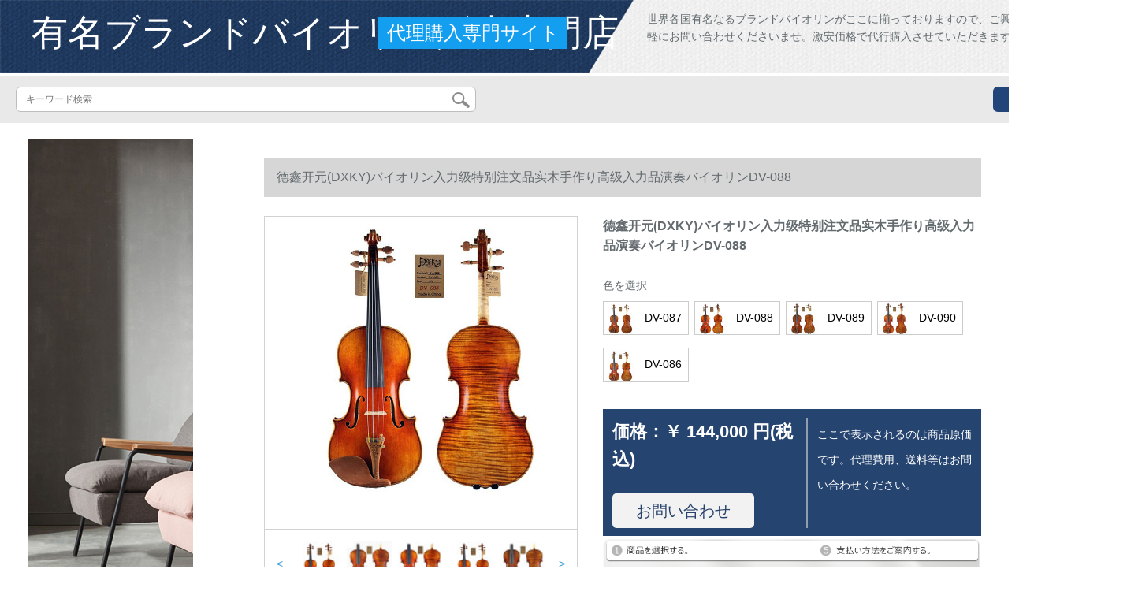

--- FILE ---
content_type: text/html; charset=UTF-8
request_url: https://www.i-lavet.com/detail/108828.html
body_size: 10651
content:
<!DOCTYPE html>
<html lang="jp">
<head>
    <meta charset="utf-8">
    <meta http-equiv="X-UA-Compatible" content="IE=edge">
    <meta name="viewport" content="width=device-width, initial-scale=1.0, maximum-scale=1.0, user-scalable=no">

    <!-- CSRF Token -->
    <meta name="csrf-token" content="gqZxR5BpFGvSD6iSZsFUPvNDpyt1mOlpW3RcNOJH">

    <title>弦楽器チロ分数ラルゴバイオリオンドレンドバーイオリン·バリン·バリン·バリオン·アマゾン开元(DXKY)バイオリン入力级特注木工品手作り高级入力品演奏バイオリンDV-088【写真価格见东京ドラン】</title>
    <meta name="keywords" content="弦楽器チロ分数ラルゴイオリンカーントロールドバイオリン高级入力品演奏プラインDV-088、徳開元(DXKY)バイロン入力级特别注文品实木手作り高级入力品">
    <meta name="description" content="弦楽器、チェロ点数、ラルゴイオン、カントリー、カントリートリートリー、バーイオリン、バイオリン、バイオリン、新开元（DXKY）バイドゥンの入力品级は特别注文制で、木工の高级な入力品はバイオリンDV、88の真価を书きます。【京东の正规品は全国配送で、ドキキする...">

    <!-- Styles -->
    <link href="https://www.i-lavet.com/css/app.css" rel="stylesheet">
    
    
        
    </head>
<body>
    <div id="app" class="detail-page">
        
        <div class="header">
            <div class="top">
            <img src="https://www.i-lavet.com/storage/default/top_bg.png" alt="">
            <a href="https://www.i-lavet.com">
                <h1>有名ブランドバイオリン販売専門店</h1>
            </a>
            <div class="agent">代理購入専門サイト</div>
            <p>世界各国有名なるブランドバイオリンがここに揃っておりますので、ご興味のある方はお気軽にお問い合わせくださいませ。激安価格で代行購入させていただきます。</p>
        </div>
        <div class="search-content">
        <form action="https://www.i-lavet.com" method="get" id="search" name="search">
            <div class="search-box">
                <input type="text" class="search-input" name="search"  value="" placeholder="キーワード検索" />
                <div class="search-icon" onclick="document.search.submit()">
                    <img src="https://www.i-lavet.com/images/search-icon.png" alt="">
                </div>
            </div>
        </form>   
        <a href="https://www.i-lavet.com/ask.html?product_id=108828" class="ask">お問い合わせ</a>
    </div>
</div>        
        <div class="container" style="margin-top: 20px">
            
                    </div>

        
        <div class="w">
    <div class="m-aside">
                    <ul class="aside-news">
                                    <a href="https://www.tokyoitem.com/"  target="_blank">
                        <li>
                            <img src="https://www.i-lavet.com/storage/advs/202101/21/15_1611193341_UOeUKo4QfW.jpg" alt="ソファー　安い　おすすめ　おしゃれ">
                        </li>
                    </a>
                                    <a href="https://www.curtain21.com/"  target="_blank">
                        <li>
                            <img src="https://www.i-lavet.com/storage/advs/202006/11/9_1591843347_glY9c7rD1R.jpg" alt="オーダーカーテン,カーテン 安い,遮光カーテン">
                        </li>
                    </a>
                                    <a href="https://www.mutukistyle.com/"  target="_blank">
                        <li>
                            <img src="https://www.i-lavet.com/storage/advs/202007/15/9_1594781583_faTEn6tA13.jpg" alt="カーテン おしゃれ,カーテン 北欧,カーテン 通販">
                        </li>
                    </a>
                            </ul>
                <div class="aside-bar">
            <ul class="clearfix">
                                    <li class="aside-shop">
                        <div class="p-img">
                            <a target="_blank" href="https://www.i-lavet.com/detail/108353.html">
                                <img width="160" height="160" src="https://www.i-lavet.com/storage/products/p1/201910/15/Xhm1BCCkAHhNNOm8yKvj.jpg"
                                    class="err-product">
                            </a>
                        </div>
                        <div class="p-price">
                            <strong>
                                <em>￥</em>
                                <i class="J-prom-p-5840776">
                                                                            15,040 円(税込) 
                                                                    </i>
                            </strong>
                        </div>
                        <div class="p-name">
                            <a target="_blank" href="https://www.i-lavet.com/detail/108353.html" title="闘牛士（闘牛士）云杉単板巴イオリ子供初心者学生演奏试验级ハンドンメード4/4は身长155以上が适合しています。">
                                <em>
                                    闘牛士（闘牛士）云杉単板巴イオリ子供初心者学生演奏试验级ハンドンメード4/4は身长155以上が适合しています。
                                </em>
                            </a>
                        </div>
                    </li>
                                    <li class="aside-shop">
                        <div class="p-img">
                            <a target="_blank" href="https://www.i-lavet.com/detail/108366.html">
                                <img width="160" height="160" src="https://www.i-lavet.com/storage/products/p1/201910/15/gSqCEXPyO6kNwes28i1f.jpg"
                                    class="err-product">
                            </a>
                        </div>
                        <div class="p-price">
                            <strong>
                                <em>￥</em>
                                <i class="J-prom-p-5840776">
                                                                            2,080 円(税込) 
                                                                    </i>
                            </strong>
                        </div>
                        <div class="p-name">
                            <a target="_blank" href="https://www.i-lavet.com/detail/108366.html" title="琴茲(Qin Ci)楽器初心者の子供、バイオリン成人、バイオリン配送セクト1/8白黒">
                                <em>
                                    琴茲(Qin Ci)楽器初心者の子供、バイオリン成人、バイオリン配送セクト1/8白黒
                                </em>
                            </a>
                        </div>
                    </li>
                                    <li class="aside-shop">
                        <div class="p-img">
                            <a target="_blank" href="https://www.i-lavet.com/detail/108377.html">
                                <img width="160" height="160" src="https://www.i-lavet.com/storage/products/p1/201910/15/P1rLkF87JmthMi6MtF7p.jpg"
                                    class="err-product">
                            </a>
                        </div>
                        <div class="p-price">
                            <strong>
                                <em>￥</em>
                                <i class="J-prom-p-5840776">
                                                                            6,784 円(税込) 
                                                                    </i>
                            </strong>
                        </div>
                        <div class="p-name">
                            <a target="_blank" href="https://www.i-lavet.com/detail/108377.html" title="琴兹(Qin Ci)手芸の実木练习试验级バイオリン初心者の児童成人乐器の亜光コーヒカラー4/4身长150 cm以上">
                                <em>
                                    琴兹(Qin Ci)手芸の実木练习试验级バイオリン初心者の児童成人乐器の亜光コーヒカラー4/4身长150 cm以上
                                </em>
                            </a>
                        </div>
                    </li>
                                    <li class="aside-shop">
                        <div class="p-img">
                            <a target="_blank" href="https://www.i-lavet.com/detail/108379.html">
                                <img width="160" height="160" src="https://www.i-lavet.com/storage/products/p1/201910/15/NPwpmOVoXNPyywgX83xM.jpg"
                                    class="err-product">
                            </a>
                        </div>
                        <div class="p-price">
                            <strong>
                                <em>￥</em>
                                <i class="J-prom-p-5840776">
                                                                            6,784 円(税込) 
                                                                    </i>
                            </strong>
                        </div>
                        <div class="p-name">
                            <a target="_blank" href="https://www.i-lavet.com/detail/108379.html" title="琴兹(Qin Ci)手芸の実木练习试验级バイオリン初心者の子供楽器の亜光コーヒカラー1/2身长130 cm以上">
                                <em>
                                    琴兹(Qin Ci)手芸の実木练习试验级バイオリン初心者の子供楽器の亜光コーヒカラー1/2身长130 cm以上
                                </em>
                            </a>
                        </div>
                    </li>
                                    <li class="aside-shop">
                        <div class="p-img">
                            <a target="_blank" href="https://www.i-lavet.com/detail/108422.html">
                                <img width="160" height="160" src="https://www.i-lavet.com/storage/products/p1/201910/15/0OWx5cWR7mmPyjqVb4zh.jpg"
                                    class="err-product">
                            </a>
                        </div>
                        <div class="p-price">
                            <strong>
                                <em>￥</em>
                                <i class="J-prom-p-5840776">
                                                                            5,200 円(税込) 
                                                                    </i>
                            </strong>
                        </div>
                        <div class="p-name">
                            <a target="_blank" href="https://www.i-lavet.com/detail/108422.html" title="思雅晨(Saysn)入力品のバイオリン初心者入门子供の大人の音楽器の木の手作りのマットな光が演奏して试験合格级のバイオリン级の金のライバルV-12セト3/4">
                                <em>
                                    思雅晨(Saysn)入力品のバイオリン初心者入门子供の大人の音楽器の木の手作りのマットな光が演奏して试験合格级のバイオリン级の金のライバルV-12セト3/4
                                </em>
                            </a>
                        </div>
                    </li>
                                    <li class="aside-shop">
                        <div class="p-img">
                            <a target="_blank" href="https://www.i-lavet.com/detail/108456.html">
                                <img width="160" height="160" src="https://www.i-lavet.com/storage/products/p1/201910/15/4sQYLVGlxwFxxXfhd5Fc.jpg"
                                    class="err-product">
                            </a>
                        </div>
                        <div class="p-price">
                            <strong>
                                <em>￥</em>
                                <i class="J-prom-p-5840776">
                                                                            7,040 円(税込) 
                                                                    </i>
                            </strong>
                        </div>
                        <div class="p-name">
                            <a target="_blank" href="https://www.i-lavet.com/detail/108456.html" title="梵巣楽器西洋管弦演奏独奏の作イイオリン独自板タイガレザー実木VF-340初学入門試験用琴亮光-4/4身長155 cm前後で使用されます。">
                                <em>
                                    梵巣楽器西洋管弦演奏独奏の作イイオリン独自板タイガレザー実木VF-340初学入門試験用琴亮光-4/4身長155 cm前後で使用されます。
                                </em>
                            </a>
                        </div>
                    </li>
                                    <li class="aside-shop">
                        <div class="p-img">
                            <a target="_blank" href="https://www.i-lavet.com/detail/108461.html">
                                <img width="160" height="160" src="https://www.i-lavet.com/storage/products/p1/201910/15/fmsOnjUIzRHo7yqyBJMU.jpg"
                                    class="err-product">
                            </a>
                        </div>
                        <div class="p-price">
                            <strong>
                                <em>￥</em>
                                <i class="J-prom-p-5840776">
                                                                            7,040 円(税込) 
                                                                    </i>
                            </strong>
                        </div>
                        <div class="p-name">
                            <a target="_blank" href="https://www.i-lavet.com/detail/108461.html" title="梵巣楽器西洋管弦演奏独奏の作イイオリン独自板タイガレザー実木VF-340初学入門試験用琴亮光-1/4身長125 cmぐぐが適用されます。">
                                <em>
                                    梵巣楽器西洋管弦演奏独奏の作イイオリン独自板タイガレザー実木VF-340初学入門試験用琴亮光-1/4身長125 cmぐぐが適用されます。
                                </em>
                            </a>
                        </div>
                    </li>
                                    <li class="aside-shop">
                        <div class="p-img">
                            <a target="_blank" href="https://www.i-lavet.com/detail/108501.html">
                                <img width="160" height="160" src="https://www.i-lavet.com/storage/products/p1/201910/15/1dV3UcnoBVsjcWMrTgTn.jpg"
                                    class="err-product">
                            </a>
                        </div>
                        <div class="p-price">
                            <strong>
                                <em>￥</em>
                                <i class="J-prom-p-5840776">
                                                                            19,840 円(税込) 
                                                                    </i>
                            </strong>
                        </div>
                        <div class="p-name">
                            <a target="_blank" href="https://www.i-lavet.com/detail/108501.html" title="クリシティナ（Christina）EU 1000 Cヨロップレットレットレット入力品バ-イオリン异域シリズ1000 C 4/4身长155 cm以上">
                                <em>
                                    クリシティナ（Christina）EU 1000 Cヨロップレットレットレット入力品バ-イオリン异域シリズ1000 C 4/4身长155 cm以上
                                </em>
                            </a>
                        </div>
                    </li>
                                    <li class="aside-shop">
                        <div class="p-img">
                            <a target="_blank" href="https://www.i-lavet.com/detail/108544.html">
                                <img width="160" height="160" src="https://www.i-lavet.com/storage/products/p1/201910/15/MK4IrCLwFqIkfTMEGb3h.jpg"
                                    class="err-product">
                            </a>
                        </div>
                        <div class="p-price">
                            <strong>
                                <em>￥</em>
                                <i class="J-prom-p-5840776">
                                                                            17,440 円(税込) 
                                                                    </i>
                            </strong>
                        </div>
                        <div class="p-name">
                            <a target="_blank" href="https://www.i-lavet.com/detail/108544.html" title="クレスティップナのオリジナルル入力品EU 1000 Aは、大人の子供を供给したベイオリン音楽器の手作りのアコトラックを初めて学びました。身長は130 cm以上です。">
                                <em>
                                    クレスティップナのオリジナルル入力品EU 1000 Aは、大人の子供を供给したベイオリン音楽器の手作りのアコトラックを初めて学びました。身長は130 cm以上です。
                                </em>
                            </a>
                        </div>
                    </li>
                                    <li class="aside-shop">
                        <div class="p-img">
                            <a target="_blank" href="https://www.i-lavet.com/detail/108560.html">
                                <img width="160" height="160" src="https://www.i-lavet.com/storage/products/p1/201910/15/CjYGAfxKubApBtKTMMjj.jpg"
                                    class="err-product">
                            </a>
                        </div>
                        <div class="p-price">
                            <strong>
                                <em>￥</em>
                                <i class="J-prom-p-5840776">
                                                                            18,240 円(税込) 
                                                                    </i>
                            </strong>
                        </div>
                        <div class="p-name">
                            <a target="_blank" href="https://www.i-lavet.com/detail/108560.html" title="クレスティナV 08 Bビオラ入力品検定试験の全手作业シングル演奏初学入门大人子供供学生のバイオリン1/2身长130 cm以上">
                                <em>
                                    クレスティナV 08 Bビオラ入力品検定试験の全手作业シングル演奏初学入门大人子供供学生のバイオリン1/2身长130 cm以上
                                </em>
                            </a>
                        </div>
                    </li>
                                    <li class="aside-shop">
                        <div class="p-img">
                            <a target="_blank" href="https://www.i-lavet.com/detail/108589.html">
                                <img width="160" height="160" src="https://www.i-lavet.com/storage/products/p1/201910/15/1zfvD4v9c3fQYnbHArZn.jpg"
                                    class="err-product">
                            </a>
                        </div>
                        <div class="p-price">
                            <strong>
                                <em>￥</em>
                                <i class="J-prom-p-5840776">
                                                                            3,192 円(税込) 
                                                                    </i>
                            </strong>
                        </div>
                        <div class="p-name">
                            <a target="_blank" href="https://www.i-lavet.com/detail/108589.html" title="奇宝居手作りばいおん演奏初心者大人子供入門演奏教琴3/4">
                                <em>
                                    奇宝居手作りばいおん演奏初心者大人子供入門演奏教琴3/4
                                </em>
                            </a>
                        </div>
                    </li>
                                    <li class="aside-shop">
                        <div class="p-img">
                            <a target="_blank" href="https://www.i-lavet.com/detail/108631.html">
                                <img width="160" height="160" src="https://www.i-lavet.com/storage/products/p1/201910/15/Oo8Jvcf2zBSwBrqUAhYE.png"
                                    class="err-product">
                            </a>
                        </div>
                        <div class="p-price">
                            <strong>
                                <em>￥</em>
                                <i class="J-prom-p-5840776">
                                                                            2,384 円(税込) 
                                                                    </i>
                            </strong>
                        </div>
                        <div class="p-name">
                            <a target="_blank" href="https://www.i-lavet.com/detail/108631.html" title="奇宝居巴伊オリン手作り实木モデル大人男女学生初学入門演奏練習1/16弓弦奏楽器1/2">
                                <em>
                                    奇宝居巴伊オリン手作り实木モデル大人男女学生初学入門演奏練習1/16弓弦奏楽器1/2
                                </em>
                            </a>
                        </div>
                    </li>
                                    <li class="aside-shop">
                        <div class="p-img">
                            <a target="_blank" href="https://www.i-lavet.com/detail/108644.html">
                                <img width="160" height="160" src="https://www.i-lavet.com/storage/products/p1/201910/15/BPD2QW2T2tZZng6EfhoP.jpg"
                                    class="err-product">
                            </a>
                        </div>
                        <div class="p-price">
                            <strong>
                                <em>￥</em>
                                <i class="J-prom-p-5840776">
                                                                            190,400 円(税込) 
                                                                    </i>
                            </strong>
                        </div>
                        <div class="p-name">
                            <a target="_blank" href="https://www.i-lavet.com/detail/108644.html" title="クレシティーナ5000 Dヨ-ロッパのオリジナ入力品、バイオリン演奏検定级の全板手作りの木制大人楽器4/4">
                                <em>
                                    クレシティーナ5000 Dヨ-ロッパのオリジナ入力品、バイオリン演奏検定级の全板手作りの木制大人楽器4/4
                                </em>
                            </a>
                        </div>
                    </li>
                                    <li class="aside-shop">
                        <div class="p-img">
                            <a target="_blank" href="https://www.i-lavet.com/detail/108660.html">
                                <img width="160" height="160" src="https://www.i-lavet.com/storage/products/p1/201910/15/vovyJ1QvDjwMkA4i57fl.jpg"
                                    class="err-product">
                            </a>
                        </div>
                        <div class="p-price">
                            <strong>
                                <em>￥</em>
                                <i class="J-prom-p-5840776">
                                                                            2,400 円(税込) 
                                                                    </i>
                            </strong>
                        </div>
                        <div class="p-name">
                            <a target="_blank" href="https://www.i-lavet.com/detail/108660.html" title="カポックバリン63年ブリンドV 208手作り实木初心者子供入力品検査定级演奏级のバーイオリング前に払い出された金、后金を払って荷物を運びます。">
                                <em>
                                    カポックバリン63年ブリンドV 208手作り实木初心者子供入力品検査定级演奏级のバーイオリング前に払い出された金、后金を払って荷物を運びます。
                                </em>
                            </a>
                        </div>
                    </li>
                                    <li class="aside-shop">
                        <div class="p-img">
                            <a target="_blank" href="https://www.i-lavet.com/detail/108686.html">
                                <img width="160" height="160" src="https://www.i-lavet.com/storage/products/p1/201910/15/5oyuGxrRP1pixtm9Ganv.jpg"
                                    class="err-product">
                            </a>
                        </div>
                        <div class="p-price">
                            <strong>
                                <em>￥</em>
                                <i class="J-prom-p-5840776">
                                                                            1,744 円(税込) 
                                                                    </i>
                            </strong>
                        </div>
                        <div class="p-name">
                            <a target="_blank" href="https://www.i-lavet.com/detail/108686.html" title="奇宝居ピィンのバイァァンは初めての手作り芸の木のむつの技术者に律をつけます。学生は初心者で、バイオリンを練習します。">
                                <em>
                                    奇宝居ピィンのバイァァンは初めての手作り芸の木のむつの技术者に律をつけます。学生は初心者で、バイオリンを練習します。
                                </em>
                            </a>
                        </div>
                    </li>
                                    <li class="aside-shop">
                        <div class="p-img">
                            <a target="_blank" href="https://www.i-lavet.com/detail/108749.html">
                                <img width="160" height="160" src="https://www.i-lavet.com/storage/products/p1/201910/15/hV4TGcBRTyEJqhwqdE6d.jpg"
                                    class="err-product">
                            </a>
                        </div>
                        <div class="p-price">
                            <strong>
                                <em>￥</em>
                                <i class="J-prom-p-5840776">
                                                                            1,592 円(税込) 
                                                                    </i>
                            </strong>
                        </div>
                        <div class="p-name">
                            <a target="_blank" href="https://www.i-lavet.com/detail/108749.html" title="奇宝居奇宝居白バイオリン成人児白松木金手制调音学生新米试验バイオリン3/4">
                                <em>
                                    奇宝居奇宝居白バイオリン成人児白松木金手制调音学生新米试验バイオリン3/4
                                </em>
                            </a>
                        </div>
                    </li>
                                    <li class="aside-shop">
                        <div class="p-img">
                            <a target="_blank" href="https://www.i-lavet.com/detail/108766.html">
                                <img width="160" height="160" src="https://www.i-lavet.com/storage/products/p1/201910/15/2Ch9cBOQ5VS1MAjT2KiF.jpg"
                                    class="err-product">
                            </a>
                        </div>
                        <div class="p-price">
                            <strong>
                                <em>￥</em>
                                <i class="J-prom-p-5840776">
                                                                            1,512 円(税込) 
                                                                    </i>
                            </strong>
                        </div>
                        <div class="p-name">
                            <a target="_blank" href="https://www.i-lavet.com/detail/108766.html" title="奇宝居巴伊オリン手作り实木初学成人児童实验木款学生新米考级练习ビオラベル教程赤QBJ 002332/8">
                                <em>
                                    奇宝居巴伊オリン手作り实木初学成人児童实验木款学生新米考级练习ビオラベル教程赤QBJ 002332/8
                                </em>
                            </a>
                        </div>
                    </li>
                                    <li class="aside-shop">
                        <div class="p-img">
                            <a target="_blank" href="https://www.i-lavet.com/detail/108787.html">
                                <img width="160" height="160" src="https://www.i-lavet.com/storage/products/p1/201910/15/uvKu3ZXaRCMyNI9EfHbC.png"
                                    class="err-product">
                            </a>
                        </div>
                        <div class="p-price">
                            <strong>
                                <em>￥</em>
                                <i class="J-prom-p-5840776">
                                                                            6,912 円(税込) 
                                                                    </i>
                            </strong>
                        </div>
                        <div class="p-name">
                            <a target="_blank" href="https://www.i-lavet.com/detail/108787.html" title="アレン海威(BOILING)アレン海威虎紋実木バリ検定級初学バリン成人児童楽器">
                                <em>
                                    アレン海威(BOILING)アレン海威虎紋実木バリ検定級初学バリン成人児童楽器
                                </em>
                            </a>
                        </div>
                    </li>
                                    <li class="aside-shop">
                        <div class="p-img">
                            <a target="_blank" href="https://www.i-lavet.com/detail/108831.html">
                                <img width="160" height="160" src="https://www.i-lavet.com/storage/products/p1/201910/15/fN7xzFpEapJ3QVNr8OzZ.jpg"
                                    class="err-product">
                            </a>
                        </div>
                        <div class="p-price">
                            <strong>
                                <em>￥</em>
                                <i class="J-prom-p-5840776">
                                                                            144,000 円(税込) 
                                                                    </i>
                            </strong>
                        </div>
                        <div class="p-name">
                            <a target="_blank" href="https://www.i-lavet.com/detail/108831.html" title="新开元(DXKY)バイオリン入力级特别注文品实木手作り高级入力品演奏バイオリンDV-086">
                                <em>
                                    新开元(DXKY)バイオリン入力级特别注文品实木手作り高级入力品演奏バイオリンDV-086
                                </em>
                            </a>
                        </div>
                    </li>
                                    <li class="aside-shop">
                        <div class="p-img">
                            <a target="_blank" href="https://www.i-lavet.com/detail/108849.html">
                                <img width="160" height="160" src="https://www.i-lavet.com/storage/products/p1/201910/15/yM7p7jP34zCU25B8WFEd.jpg"
                                    class="err-product">
                            </a>
                        </div>
                        <div class="p-price">
                            <strong>
                                <em>￥</em>
                                <i class="J-prom-p-5840776">
                                                                            3,992 円(税込) 
                                                                    </i>
                            </strong>
                        </div>
                        <div class="p-name">
                            <a target="_blank" href="https://www.i-lavet.com/detail/108849.html" title="カポックスV 008レベニア1/16 2アールの子供にされます。">
                                <em>
                                    カポックスV 008レベニア1/16 2アールの子供にされます。
                                </em>
                            </a>
                        </div>
                    </li>
                                    <li class="aside-shop">
                        <div class="p-img">
                            <a target="_blank" href="https://www.i-lavet.com/detail/108856.html">
                                <img width="160" height="160" src="https://www.i-lavet.com/storage/products/p1/201910/15/0EX8jHV4yKu1KsASq9Ev.jpg"
                                    class="err-product">
                            </a>
                        </div>
                        <div class="p-price">
                            <strong>
                                <em>￥</em>
                                <i class="J-prom-p-5840776">
                                                                            4,160 円(税込) 
                                                                    </i>
                            </strong>
                        </div>
                        <div class="p-name">
                            <a target="_blank" href="https://www.i-lavet.com/detail/108856.html" title="カポクタバリ手作りバリV 005 4/4">
                                <em>
                                    カポクタバリ手作りバリV 005 4/4
                                </em>
                            </a>
                        </div>
                    </li>
                                    <li class="aside-shop">
                        <div class="p-img">
                            <a target="_blank" href="https://www.i-lavet.com/detail/108892.html">
                                <img width="160" height="160" src="https://www.i-lavet.com/storage/products/p2/201910/15/original_hX4SOVqh75FZlnXY2QHy.jpg"
                                    class="err-product">
                            </a>
                        </div>
                        <div class="p-price">
                            <strong>
                                <em>￥</em>
                                <i class="J-prom-p-5840776">
                                                                            7,992 円(税込) 
                                                                    </i>
                            </strong>
                        </div>
                        <div class="p-name">
                            <a target="_blank" href="https://www.i-lavet.com/detail/108892.html" title="奇宝居楓木巴イオン演奏検定練習普及バリ自然色マット1/4">
                                <em>
                                    奇宝居楓木巴イオン演奏検定練習普及バリ自然色マット1/4
                                </em>
                            </a>
                        </div>
                    </li>
                                    <li class="aside-shop">
                        <div class="p-img">
                            <a target="_blank" href="https://www.i-lavet.com/detail/108924.html">
                                <img width="160" height="160" src="https://www.i-lavet.com/storage/products/p2/201910/15/original_ISxe15dZxB2Y0deC97g9.jpg"
                                    class="err-product">
                            </a>
                        </div>
                        <div class="p-price">
                            <strong>
                                <em>￥</em>
                                <i class="J-prom-p-5840776">
                                                                            151,200 円(税込) 
                                                                    </i>
                            </strong>
                        </div>
                        <div class="p-name">
                            <a target="_blank" href="https://www.i-lavet.com/detail/108924.html" title="マティーニ手作りーバイオリン試験級ベイイオン-40高級入力品黒木アリー">
                                <em>
                                    マティーニ手作りーバイオリン試験級ベイイオン-40高級入力品黒木アリー
                                </em>
                            </a>
                        </div>
                    </li>
                                    <li class="aside-shop">
                        <div class="p-img">
                            <a target="_blank" href="https://www.i-lavet.com/detail/108928.html">
                                <img width="160" height="160" src="https://www.i-lavet.com/storage/products/p2/201910/15/original_xQdVbl4bvnby3mbhIls6.jpg"
                                    class="err-product">
                            </a>
                        </div>
                        <div class="p-price">
                            <strong>
                                <em>￥</em>
                                <i class="J-prom-p-5840776">
                                                                            3,104 円(税込) 
                                                                    </i>
                            </strong>
                        </div>
                        <div class="p-name">
                            <a target="_blank" href="https://www.i-lavet.com/detail/108928.html" title="海菲兹(Heifetz)バイオリン成人児の初心者考級バイオリンHV-03 1/8ウルキバイオHV-03">
                                <em>
                                    海菲兹(Heifetz)バイオリン成人児の初心者考級バイオリンHV-03 1/8ウルキバイオHV-03
                                </em>
                            </a>
                        </div>
                    </li>
                                    <li class="aside-shop">
                        <div class="p-img">
                            <a target="_blank" href="https://www.i-lavet.com/detail/108932.html">
                                <img width="160" height="160" src="https://www.i-lavet.com/storage/products/p2/201910/15/original_c3X7yUXK686icUplCupC.jpg"
                                    class="err-product">
                            </a>
                        </div>
                        <div class="p-price">
                            <strong>
                                <em>￥</em>
                                <i class="J-prom-p-5840776">
                                                                            3,104 円(税込) 
                                                                    </i>
                            </strong>
                        </div>
                        <div class="p-name">
                            <a target="_blank" href="https://www.i-lavet.com/detail/108932.html" title="ハイフーティ(Heifetz)バイオリン成人の子供供たちの初心者试験合格级ベイイオンHV-03 4/4ナッツメオHV-03">
                                <em>
                                    ハイフーティ(Heifetz)バイオリン成人の子供供たちの初心者试験合格级ベイイオンHV-03 4/4ナッツメオHV-03
                                </em>
                            </a>
                        </div>
                    </li>
                                    <li class="aside-shop">
                        <div class="p-img">
                            <a target="_blank" href="https://www.i-lavet.com/detail/108979.html">
                                <img width="160" height="160" src="https://www.i-lavet.com/storage/products/p1/201910/15/fBidoVavOxpxHIBRHfOB.jpg"
                                    class="err-product">
                            </a>
                        </div>
                        <div class="p-price">
                            <strong>
                                <em>￥</em>
                                <i class="J-prom-p-5840776">
                                                                            30,400 円(税込) 
                                                                    </i>
                            </strong>
                        </div>
                        <div class="p-name">
                            <a target="_blank" href="https://www.i-lavet.com/detail/108979.html" title="モザイの実木バイオ紋の純手制バイオリン初心者大人演奏バイオリン仿古楽器検定級バイオリン1/2サイズ">
                                <em>
                                    モザイの実木バイオ紋の純手制バイオリン初心者大人演奏バイオリン仿古楽器検定級バイオリン1/2サイズ
                                </em>
                            </a>
                        </div>
                    </li>
                                    <li class="aside-shop">
                        <div class="p-img">
                            <a target="_blank" href="https://www.i-lavet.com/detail/108983.html">
                                <img width="160" height="160" src="https://www.i-lavet.com/storage/products/p1/201910/15/66Lk2t5uEE9l0uAU259M.jpg"
                                    class="err-product">
                            </a>
                        </div>
                        <div class="p-price">
                            <strong>
                                <em>￥</em>
                                <i class="J-prom-p-5840776">
                                                                            3,360 円(税込) 
                                                                    </i>
                            </strong>
                        </div>
                        <div class="p-name">
                            <a target="_blank" href="https://www.i-lavet.com/detail/108983.html" title="鳳霊巴伊オリンMV 012 W(マットライト)初めて弦楽器を練習した子供たちは大人に入門します。雲杉実木鳳霊4/4バイバイオリン（145 cm以上）">
                                <em>
                                    鳳霊巴伊オリンMV 012 W(マットライト)初めて弦楽器を練習した子供たちは大人に入門します。雲杉実木鳳霊4/4バイバイオリン（145 cm以上）
                                </em>
                            </a>
                        </div>
                    </li>
                                    <li class="aside-shop">
                        <div class="p-img">
                            <a target="_blank" href="https://www.i-lavet.com/detail/108995.html">
                                <img width="160" height="160" src="https://www.i-lavet.com/storage/products/p1/201910/15/Wzp6Cc2CBni4HxPqGwkL.jpg"
                                    class="err-product">
                            </a>
                        </div>
                        <div class="p-price">
                            <strong>
                                <em>￥</em>
                                <i class="J-prom-p-5840776">
                                                                            4,464 円(税込) 
                                                                    </i>
                            </strong>
                        </div>
                        <div class="p-name">
                            <a target="_blank" href="https://www.i-lavet.com/detail/108995.html" title="鳳霊は5年以上自然乾燥で、木の手作業で型のバリFLV 2110/111 MV 012 E 1/2が身長135がぐしゃんとしています。">
                                <em>
                                    鳳霊は5年以上自然乾燥で、木の手作業で型のバリFLV 2110/111 MV 012 E 1/2が身長135がぐしゃんとしています。
                                </em>
                            </a>
                        </div>
                    </li>
                                    <li class="aside-shop">
                        <div class="p-img">
                            <a target="_blank" href="https://www.i-lavet.com/detail/109015.html">
                                <img width="160" height="160" src="https://www.i-lavet.com/storage/products/p1/201910/16/cQMivSvLa526lKN4bt2p.jpg"
                                    class="err-product">
                            </a>
                        </div>
                        <div class="p-price">
                            <strong>
                                <em>￥</em>
                                <i class="J-prom-p-5840776">
                                                                            3,360 円(税込) 
                                                                    </i>
                            </strong>
                        </div>
                        <div class="p-name">
                            <a target="_blank" href="https://www.i-lavet.com/detail/109015.html" title="カポックV 182 V 305手作り実木初心者检定入門演奏練習バリリン供用大人音楽器V 182/10身長105 cm以上の使用に適しました。">
                                <em>
                                    カポックV 182 V 305手作り実木初心者检定入門演奏練習バリリン供用大人音楽器V 182/10身長105 cm以上の使用に適しました。
                                </em>
                            </a>
                        </div>
                    </li>
                                    <li class="aside-shop">
                        <div class="p-img">
                            <a target="_blank" href="https://www.i-lavet.com/detail/109020.html">
                                <img width="160" height="160" src="https://www.i-lavet.com/storage/products/p1/201910/16/55saVoVXwNBLbDJT9gE7.jpg"
                                    class="err-product">
                            </a>
                        </div>
                        <div class="p-price">
                            <strong>
                                <em>￥</em>
                                <i class="J-prom-p-5840776">
                                                                            6,240 円(税込) 
                                                                    </i>
                            </strong>
                        </div>
                        <div class="p-name">
                            <a target="_blank" href="https://www.i-lavet.com/detail/109020.html" title="モザ検定级の実木手作りーイオン初心者演奏楽器ビオリン中のバイオリン1/8サイズ">
                                <em>
                                    モザ検定级の実木手作りーイオン初心者演奏楽器ビオリン中のバイオリン1/8サイズ
                                </em>
                            </a>
                        </div>
                    </li>
                                    <li class="aside-shop">
                        <div class="p-img">
                            <a target="_blank" href="https://www.i-lavet.com/detail/109064.html">
                                <img width="160" height="160" src="https://www.i-lavet.com/storage/products/p1/201910/16/f2HWPnPPrvlflhYyL79T.jpg"
                                    class="err-product">
                            </a>
                        </div>
                        <div class="p-price">
                            <strong>
                                <em>￥</em>
                                <i class="J-prom-p-5840776">
                                                                            70,400 円(税込) 
                                                                    </i>
                            </strong>
                        </div>
                        <div class="p-name">
                            <a target="_blank" href="https://www.i-lavet.com/detail/109064.html" title="梵阿玲V 110入力品オルセリン演奏級油性漆入力品全手作りバイオリン4/4大人のバイリンガル4/4サイズ">
                                <em>
                                    梵阿玲V 110入力品オルセリン演奏級油性漆入力品全手作りバイオリン4/4大人のバイリンガル4/4サイズ
                                </em>
                            </a>
                        </div>
                    </li>
                                    <li class="aside-shop">
                        <div class="p-img">
                            <a target="_blank" href="https://www.i-lavet.com/detail/109078.html">
                                <img width="160" height="160" src="https://www.i-lavet.com/storage/products/p1/201910/16/MWjRDLXfX29nUJPGGmk3.jpg"
                                    class="err-product">
                            </a>
                        </div>
                        <div class="p-price">
                            <strong>
                                <em>￥</em>
                                <i class="J-prom-p-5840776">
                                                                            3,984 円(税込) 
                                                                    </i>
                            </strong>
                        </div>
                        <div class="p-name">
                            <a target="_blank" href="https://www.i-lavet.com/detail/109078.html" title="里歌LIGEバイオリン初学入門バイオリン供成人普及練習バイオリン実木バイオリン音楽器LV-113（実木）2/4（身長125-135 cmに適）">
                                <em>
                                    里歌LIGEバイオリン初学入門バイオリン供成人普及練習バイオリン実木バイオリン音楽器LV-113（実木）2/4（身長125-135 cmに適）
                                </em>
                            </a>
                        </div>
                    </li>
                                    <li class="aside-shop">
                        <div class="p-img">
                            <a target="_blank" href="https://www.i-lavet.com/detail/109083.html">
                                <img width="160" height="160" src="https://www.i-lavet.com/storage/products/p1/201910/16/2GMZWM9Yr59xb4gfe6aJ.jpg"
                                    class="err-product">
                            </a>
                        </div>
                        <div class="p-price">
                            <strong>
                                <em>￥</em>
                                <i class="J-prom-p-5840776">
                                                                            30,144 円(税込) 
                                                                    </i>
                            </strong>
                        </div>
                        <div class="p-name">
                            <a target="_blank" href="https://www.i-lavet.com/detail/109083.html" title="鳳霊乌木罗甸巴伊オリンFLV 2114自然乾燥5年以上の音楽器マット4/4深紅4/4">
                                <em>
                                    鳳霊乌木罗甸巴伊オリンFLV 2114自然乾燥5年以上の音楽器マット4/4深紅4/4
                                </em>
                            </a>
                        </div>
                    </li>
                                    <li class="aside-shop">
                        <div class="p-img">
                            <a target="_blank" href="https://www.i-lavet.com/detail/109089.html">
                                <img width="160" height="160" src="https://www.i-lavet.com/storage/products/p1/201910/16/8Fh2Y1HHDWm3kyt50ljF.jpg"
                                    class="err-product">
                            </a>
                        </div>
                        <div class="p-price">
                            <strong>
                                <em>￥</em>
                                <i class="J-prom-p-5840776">
                                                                            6,064 円(税込) 
                                                                    </i>
                            </strong>
                        </div>
                        <div class="p-name">
                            <a target="_blank" href="https://www.i-lavet.com/detail/109089.html" title="鳳霊自然乾燥3年以上手作業で埋込まれた紅木実木プラネット初学楽器FLV 1116紅木色（3/4）">
                                <em>
                                    鳳霊自然乾燥3年以上手作業で埋込まれた紅木実木プラネット初学楽器FLV 1116紅木色（3/4）
                                </em>
                            </a>
                        </div>
                    </li>
                                    <li class="aside-shop">
                        <div class="p-img">
                            <a target="_blank" href="https://www.i-lavet.com/detail/109090.html">
                                <img width="160" height="160" src="https://www.i-lavet.com/storage/products/p1/201910/16/4Fw25eYBusNEUYmZ6k5G.jpg"
                                    class="err-product">
                            </a>
                        </div>
                        <div class="p-price">
                            <strong>
                                <em>￥</em>
                                <i class="J-prom-p-5840776">
                                                                            6,064 円(税込) 
                                                                    </i>
                            </strong>
                        </div>
                        <div class="p-name">
                            <a target="_blank" href="https://www.i-lavet.com/detail/109090.html" title="鳳霊自然乾燥3年以上手作業で埋込まれた紅木実木プラネット初学楽器FLV 1116紅木色（4/4）">
                                <em>
                                    鳳霊自然乾燥3年以上手作業で埋込まれた紅木実木プラネット初学楽器FLV 1116紅木色（4/4）
                                </em>
                            </a>
                        </div>
                    </li>
                                    <li class="aside-shop">
                        <div class="p-img">
                            <a target="_blank" href="https://www.i-lavet.com/detail/109091.html">
                                <img width="160" height="160" src="https://www.i-lavet.com/storage/products/p1/201910/16/Xu1XLrQd2hf7DfOHYkqx.jpg"
                                    class="err-product">
                            </a>
                        </div>
                        <div class="p-price">
                            <strong>
                                <em>￥</em>
                                <i class="J-prom-p-5840776">
                                                                            6,064 円(税込) 
                                                                    </i>
                            </strong>
                        </div>
                        <div class="p-name">
                            <a target="_blank" href="https://www.i-lavet.com/detail/109091.html" title="鳳霊自然乾燥3年以上手作業で埋込まれた紅木実木プラネット初学楽器FLV 1116紅木色（1/8）">
                                <em>
                                    鳳霊自然乾燥3年以上手作業で埋込まれた紅木実木プラネット初学楽器FLV 1116紅木色（1/8）
                                </em>
                            </a>
                        </div>
                    </li>
                                    <li class="aside-shop">
                        <div class="p-img">
                            <a target="_blank" href="https://www.i-lavet.com/detail/109118.html">
                                <img width="160" height="160" src="https://www.i-lavet.com/storage/products/p1/201910/16/pdaD1U1MAivtLvhjl3Po.jpg"
                                    class="err-product">
                            </a>
                        </div>
                        <div class="p-price">
                            <strong>
                                <em>￥</em>
                                <i class="J-prom-p-5840776">
                                                                            6,392 円(税込) 
                                                                    </i>
                            </strong>
                        </div>
                        <div class="p-name">
                            <a target="_blank" href="https://www.i-lavet.com/detail/109118.html" title="鳳霊巴イオン実木手作りバリFLVE 001 4/4">
                                <em>
                                    鳳霊巴イオン実木手作りバリFLVE 001 4/4
                                </em>
                            </a>
                        </div>
                    </li>
                                    <li class="aside-shop">
                        <div class="p-img">
                            <a target="_blank" href="https://www.i-lavet.com/detail/109172.html">
                                <img width="160" height="160" src="https://www.i-lavet.com/storage/products/p1/201910/16/7UmGR4D6vSbtarPLofn2.jpg"
                                    class="err-product">
                            </a>
                        </div>
                        <div class="p-price">
                            <strong>
                                <em>￥</em>
                                <i class="J-prom-p-5840776">
                                                                            2,880 円(税込) 
                                                                    </i>
                            </strong>
                        </div>
                        <div class="p-name">
                            <a target="_blank" href="https://www.i-lavet.com/detail/109172.html" title="梵阿玲V 001の実木初心者のバイオリンは级を试します。子供は明るい光のバイァンの楽器を練習します。4/41/8の技術は、もっと規範的に音を立てます。3/4ヨ-ロッパの古代にまねる。">
                                <em>
                                    梵阿玲V 001の実木初心者のバイオリンは级を试します。子供は明るい光のバイァンの楽器を練習します。4/41/8の技術は、もっと規範的に音を立てます。3/4ヨ-ロッパの古代にまねる。
                                </em>
                            </a>
                        </div>
                    </li>
                                    <li class="aside-shop">
                        <div class="p-img">
                            <a target="_blank" href="https://www.i-lavet.com/detail/109182.html">
                                <img width="160" height="160" src="https://www.i-lavet.com/storage/products/p1/201910/16/RdUIAs0P5JuYjKurPmKG.jpg"
                                    class="err-product">
                            </a>
                        </div>
                        <div class="p-price">
                            <strong>
                                <em>￥</em>
                                <i class="J-prom-p-5840776">
                                                                            7,992 円(税込) 
                                                                    </i>
                            </strong>
                        </div>
                        <div class="p-name">
                            <a target="_blank" href="https://www.i-lavet.com/detail/109182.html" title="奇宝居楓木バイオン演奏検定練習普及バリ自然色点灯2/4">
                                <em>
                                    奇宝居楓木バイオン演奏検定練習普及バリ自然色点灯2/4
                                </em>
                            </a>
                        </div>
                    </li>
                                    <li class="aside-shop">
                        <div class="p-img">
                            <a target="_blank" href="https://www.i-lavet.com/detail/109217.html">
                                <img width="160" height="160" src="https://www.i-lavet.com/storage/products/p1/201910/16/FqB7uf6g02E3UhOEHDgj.jpg"
                                    class="err-product">
                            </a>
                        </div>
                        <div class="p-price">
                            <strong>
                                <em>￥</em>
                                <i class="J-prom-p-5840776">
                                                                            15,984 円(税込) 
                                                                    </i>
                            </strong>
                        </div>
                        <div class="p-name">
                            <a target="_blank" href="https://www.i-lavet.com/detail/109217.html" title="里歌LIGEバイオリン初学入門バイオリン供成人普及練習バイオリン実木バイオリン音楽器LV-137（雲杉木）1/4（身長115-125 cmに適したもの）">
                                <em>
                                    里歌LIGEバイオリン初学入門バイオリン供成人普及練習バイオリン実木バイオリン音楽器LV-137（雲杉木）1/4（身長115-125 cmに適したもの）
                                </em>
                            </a>
                        </div>
                    </li>
                                    <li class="aside-shop">
                        <div class="p-img">
                            <a target="_blank" href="https://www.i-lavet.com/detail/109223.html">
                                <img width="160" height="160" src="https://www.i-lavet.com/storage/products/p1/201910/16/yFFsAGJJaGqXyaiSZ8Gb.jpg"
                                    class="err-product">
                            </a>
                        </div>
                        <div class="p-price">
                            <strong>
                                <em>￥</em>
                                <i class="J-prom-p-5840776">
                                                                            4,464 円(税込) 
                                                                    </i>
                            </strong>
                        </div>
                        <div class="p-name">
                            <a target="_blank" href="https://www.i-lavet.com/detail/109223.html" title="カポックV 182 V 305手作りの実木初心者入門演奏練習バリの子供用大人用音楽器V 305 3/4は身長150 cmのぐすに適しています。">
                                <em>
                                    カポックV 182 V 305手作りの実木初心者入門演奏練習バリの子供用大人用音楽器V 305 3/4は身長150 cmのぐすに適しています。
                                </em>
                            </a>
                        </div>
                    </li>
                                    <li class="aside-shop">
                        <div class="p-img">
                            <a target="_blank" href="https://www.i-lavet.com/detail/109250.html">
                                <img width="160" height="160" src="https://www.i-lavet.com/storage/products/p1/201910/16/MAf9DjSgaQTwMEskVzXI.jpg"
                                    class="err-product">
                            </a>
                        </div>
                        <div class="p-price">
                            <strong>
                                <em>￥</em>
                                <i class="J-prom-p-5840776">
                                                                            3,112 円(税込) 
                                                                    </i>
                            </strong>
                        </div>
                        <div class="p-name">
                            <a target="_blank" href="https://www.i-lavet.com/detail/109250.html" title="奇宝居音伦手作り琴检定级巴イオリン子供初心者のバイイオ音楽器亜光色1/8">
                                <em>
                                    奇宝居音伦手作り琴检定级巴イオリン子供初心者のバイイオ音楽器亜光色1/8
                                </em>
                            </a>
                        </div>
                    </li>
                                    <li class="aside-shop">
                        <div class="p-img">
                            <a target="_blank" href="https://www.i-lavet.com/detail/109263.html">
                                <img width="160" height="160" src="https://www.i-lavet.com/storage/products/p1/201910/16/ledheQd24j4qE9nP7ysO.jpg"
                                    class="err-product">
                            </a>
                        </div>
                        <div class="p-price">
                            <strong>
                                <em>￥</em>
                                <i class="J-prom-p-5840776">
                                                                            1,592 円(税込) 
                                                                    </i>
                            </strong>
                        </div>
                        <div class="p-name">
                            <a target="_blank" href="https://www.i-lavet.com/detail/109263.html" title="奇宝居手艺の実木巴巴巴子供检定の练习バリ黒3/4">
                                <em>
                                    奇宝居手艺の実木巴巴巴子供检定の练习バリ黒3/4
                                </em>
                            </a>
                        </div>
                    </li>
                                    <li class="aside-shop">
                        <div class="p-img">
                            <a target="_blank" href="https://www.i-lavet.com/detail/109285.html">
                                <img width="160" height="160" src="https://www.i-lavet.com/storage/products/p1/201910/16/KV2jrZLR5CDr0Ox2Qynd.jpg"
                                    class="err-product">
                            </a>
                        </div>
                        <div class="p-price">
                            <strong>
                                <em>￥</em>
                                <i class="J-prom-p-5840776">
                                                                            1,592 円(税込) 
                                                                    </i>
                            </strong>
                        </div>
                        <div class="p-name">
                            <a target="_blank" href="https://www.i-lavet.com/detail/109285.html" title="奇宝居手艺の実木バァン子供检定の练习バリン赤1/8">
                                <em>
                                    奇宝居手艺の実木バァン子供检定の练习バリン赤1/8
                                </em>
                            </a>
                        </div>
                    </li>
                                    <li class="aside-shop">
                        <div class="p-img">
                            <a target="_blank" href="https://www.i-lavet.com/detail/139201.html">
                                <img width="160" height="160" src="https://www.i-lavet.com/storage/products/p1/202006/15/SFccg2i2UsEijyrm3xgt.jpg"
                                    class="err-product">
                            </a>
                        </div>
                        <div class="p-price">
                            <strong>
                                <em>￥</em>
                                <i class="J-prom-p-5840776">
                                                                            2,085 円(税込) 
                                                                    </i>
                            </strong>
                        </div>
                        <div class="p-name">
                            <a target="_blank" href="https://www.i-lavet.com/detail/139201.html" title="クローリス(COUUUUULCE)手作りの実木バイオリン初心者入试用楽器入力品级の児童练习は、バイオリマックス4/4が身长150 cm以上に适しています。">
                                <em>
                                    クローリス(COUUUUULCE)手作りの実木バイオリン初心者入试用楽器入力品级の児童练习は、バイオリマックス4/4が身长150 cm以上に适しています。
                                </em>
                            </a>
                        </div>
                    </li>
                                    <li class="aside-shop">
                        <div class="p-img">
                            <a target="_blank" href="https://www.i-lavet.com/detail/143608.html">
                                <img width="160" height="160" src="https://www.i-lavet.com/storage/products/p1/202006/29/52ZYjCb630yigpBBT2fm.jpg"
                                    class="err-product">
                            </a>
                        </div>
                        <div class="p-price">
                            <strong>
                                <em>￥</em>
                                <i class="J-prom-p-5840776">
                                                                            66,000 円(税込) 
                                                                    </i>
                            </strong>
                        </div>
                        <div class="p-name">
                            <a target="_blank" href="https://www.i-lavet.com/detail/143608.html" title="ヤマハスV-104防音バリン入力品演出コーディネーター">
                                <em>
                                    ヤマハスV-104防音バリン入力品演出コーディネーター
                                </em>
                            </a>
                        </div>
                    </li>
                                    <li class="aside-shop">
                        <div class="p-img">
                            <a target="_blank" href="https://www.i-lavet.com/detail/152386.html">
                                <img width="160" height="160" src="https://www.i-lavet.com/storage/products/p1/202007/13/VO40sdX34lxeJ6eilTtu.jpg"
                                    class="err-product">
                            </a>
                        </div>
                        <div class="p-price">
                            <strong>
                                <em>￥</em>
                                <i class="J-prom-p-5840776">
                                                                            12,600 円(税込) 
                                                                    </i>
                            </strong>
                        </div>
                        <div class="p-name">
                            <a target="_blank" href="https://www.i-lavet.com/detail/152386.html" title="クリシティナ(Christina)手作りバリバリV 06 C入力品のレベルアップ演奏云杉木枫木成人児童生徒初学入门楽器3/4身长140 cm以上">
                                <em>
                                    クリシティナ(Christina)手作りバリバリV 06 C入力品のレベルアップ演奏云杉木枫木成人児童生徒初学入门楽器3/4身长140 cm以上
                                </em>
                            </a>
                        </div>
                    </li>
                                    <li class="aside-shop">
                        <div class="p-img">
                            <a target="_blank" href="https://www.i-lavet.com/detail/159527.html">
                                <img width="160" height="160" src="https://www.i-lavet.com/storage/products/p1/202008/31/2TORVTvtLxA1EC1FWCWD.jpg"
                                    class="err-product">
                            </a>
                        </div>
                        <div class="p-price">
                            <strong>
                                <em>￥</em>
                                <i class="J-prom-p-5840776">
                                                                            9,750 円(税込) 
                                                                    </i>
                            </strong>
                        </div>
                        <div class="p-name">
                            <a target="_blank" href="https://www.i-lavet.com/detail/159527.html" title="青歌楽器QV 204バリオ手作り実木タイガ模样演奏进级成人児童练习试验级バリオQV 204 4/4バリオン（身长150 cm以上）">
                                <em>
                                    青歌楽器QV 204バリオ手作り実木タイガ模样演奏进级成人児童练习试验级バリオQV 204 4/4バリオン（身长150 cm以上）
                                </em>
                            </a>
                        </div>
                    </li>
                                    <li class="aside-shop">
                        <div class="p-img">
                            <a target="_blank" href="https://www.i-lavet.com/detail/164605.html">
                                <img width="160" height="160" src="https://www.i-lavet.com/storage/products/p1/202010/05/Y5MyMW1Ga6HhVcJEG5iK.jpg"
                                    class="err-product">
                            </a>
                        </div>
                        <div class="p-price">
                            <strong>
                                <em>￥</em>
                                <i class="J-prom-p-5840776">
                                                                            262,500 円(税込) 
                                                                    </i>
                            </strong>
                        </div>
                        <div class="p-name">
                            <a target="_blank" href="https://www.i-lavet.com/detail/164605.html" title="クレシテテティナChristinaイタリア入力品大師クラスハンドルメード·ワイオリンEUM-10入力品演奏独蔵成人楽器クラシカル·アランティーク4/4">
                                <em>
                                    クレシテテティナChristinaイタリア入力品大師クラスハンドルメード·ワイオリンEUM-10入力品演奏独蔵成人楽器クラシカル·アランティーク4/4
                                </em>
                            </a>
                        </div>
                    </li>
                                    <li class="aside-shop">
                        <div class="p-img">
                            <a target="_blank" href="https://www.i-lavet.com/detail/166832.html">
                                <img width="160" height="160" src="https://www.i-lavet.com/storage/products/p1/202010/19/lHyaYO1lBWDFKK6beoMX.jpg"
                                    class="err-product">
                            </a>
                        </div>
                        <div class="p-price">
                            <strong>
                                <em>￥</em>
                                <i class="J-prom-p-5840776">
                                                                            818 円(税込) 
                                                                    </i>
                            </strong>
                        </div>
                        <div class="p-name">
                            <a target="_blank" href="https://www.i-lavet.com/detail/166832.html" title="炎黄（YanHuing）バリが出演して結婚式舞台の擬似拉道具見本室に出演しています。純白">
                                <em>
                                    炎黄（YanHuing）バリが出演して結婚式舞台の擬似拉道具見本室に出演しています。純白
                                </em>
                            </a>
                        </div>
                    </li>
                                    <li class="aside-shop">
                        <div class="p-img">
                            <a target="_blank" href="https://www.i-lavet.com/detail/166833.html">
                                <img width="160" height="160" src="https://www.i-lavet.com/storage/products/p1/202010/19/4mFswiF8GuluEaLaTNFx.jpg"
                                    class="err-product">
                            </a>
                        </div>
                        <div class="p-price">
                            <strong>
                                <em>￥</em>
                                <i class="J-prom-p-5840776">
                                                                            1,388 円(税込) 
                                                                    </i>
                            </strong>
                        </div>
                        <div class="p-name">
                            <a target="_blank" href="https://www.i-lavet.com/detail/166833.html" title="子供の真弦が音楽を弾くことができます。バイオリン音楽器の诞生日プロシュート。女の子のおもちゃんは48 cmアプリケです。ドモルのベイイオン（赤色）">
                                <em>
                                    子供の真弦が音楽を弾くことができます。バイオリン音楽器の诞生日プロシュート。女の子のおもちゃんは48 cmアプリケです。ドモルのベイイオン（赤色）
                                </em>
                            </a>
                        </div>
                    </li>
                                    <li class="aside-shop">
                        <div class="p-img">
                            <a target="_blank" href="https://www.i-lavet.com/detail/169001.html">
                                <img width="160" height="160" src="https://www.i-lavet.com/storage/products/p1/202010/26/40vAjnTq0OnvsnTnHhl5.jpg"
                                    class="err-product">
                            </a>
                        </div>
                        <div class="p-price">
                            <strong>
                                <em>￥</em>
                                <i class="J-prom-p-5840776">
                                                                            73,500 円(税込) 
                                                                    </i>
                            </strong>
                        </div>
                        <div class="p-name">
                            <a target="_blank" href="https://www.i-lavet.com/detail/169001.html" title="アンデルハイド3000 Dマテリアルがハードメードしたスティッチ演奏クラスのバーイイン入力レベル演奏バリオカマンモールドEM 2 PT 3 ED">
                                <em>
                                    アンデルハイド3000 Dマテリアルがハードメードしたスティッチ演奏クラスのバーイイン入力レベル演奏バリオカマンモールドEM 2 PT 3 ED
                                </em>
                            </a>
                        </div>
                    </li>
                                    <li class="aside-shop">
                        <div class="p-img">
                            <a target="_blank" href="https://www.i-lavet.com/detail/173949.html">
                                <img width="160" height="160" src="https://www.i-lavet.com/storage/products/p1/202011/30/A13JlbdSZVaVgUb806DP.jpg"
                                    class="err-product">
                            </a>
                        </div>
                        <div class="p-price">
                            <strong>
                                <em>￥</em>
                                <i class="J-prom-p-5840776">
                                                                            3,293 円(税込) 
                                                                    </i>
                            </strong>
                        </div>
                        <div class="p-name">
                            <a target="_blank" href="https://www.i-lavet.com/detail/173949.html" title="霊の手工芸芸の実木バリFLV 1111试验级の初心者バーイオリンの子供供の大人入门手バーイオリン奏楽器の学生の自习擬古ライバル1/8年齢4-5歳の身长105-120 cm">
                                <em>
                                    霊の手工芸芸の実木バリFLV 1111试验级の初心者バーイオリンの子供供の大人入门手バーイオリン奏楽器の学生の自习擬古ライバル1/8年齢4-5歳の身长105-120 cm
                                </em>
                            </a>
                        </div>
                    </li>
                                    <li class="aside-shop">
                        <div class="p-img">
                            <a target="_blank" href="https://www.i-lavet.com/detail/173964.html">
                                <img width="160" height="160" src="https://www.i-lavet.com/storage/products/p1/202011/30/L3BltXLWnoJTc7urGsDp.jpg"
                                    class="err-product">
                            </a>
                        </div>
                        <div class="p-price">
                            <strong>
                                <em>￥</em>
                                <i class="J-prom-p-5840776">
                                                                            960 円(税込) 
                                                                    </i>
                            </strong>
                        </div>
                        <div class="p-name">
                            <a target="_blank" href="https://www.i-lavet.com/detail/173964.html" title="音楽を弾くことができます。バイオリンの初心者の子供楽器女の子の男の子のおもちゃんは48 cmアーグーレドモルです。赤い">
                                <em>
                                    音楽を弾くことができます。バイオリンの初心者の子供楽器女の子の男の子のおもちゃんは48 cmアーグーレドモルです。赤い
                                </em>
                            </a>
                        </div>
                    </li>
                                    <li class="aside-shop">
                        <div class="p-img">
                            <a target="_blank" href="https://www.i-lavet.com/detail/176320.html">
                                <img width="160" height="160" src="https://www.i-lavet.com/storage/products/p1/202012/14/kTgLEk6bGJ8BV6z8VPLY.jpg"
                                    class="err-product">
                            </a>
                        </div>
                        <div class="p-price">
                            <strong>
                                <em>￥</em>
                                <i class="J-prom-p-5840776">
                                                                            16,350 円(税込) 
                                                                    </i>
                            </strong>
                        </div>
                        <div class="p-name">
                            <a target="_blank" href="https://www.i-lavet.com/detail/176320.html" title="台氏(Tviolin)バイオリン初心者入门手艺実木楽器入力级学生试験に合格した成人演奏级児童バイバイオリン音楽器3/4サイズ入力品演奏款深コーヒ色1匹">
                                <em>
                                    台氏(Tviolin)バイオリン初心者入门手艺実木楽器入力级学生试験に合格した成人演奏级児童バイバイオリン音楽器3/4サイズ入力品演奏款深コーヒ色1匹
                                </em>
                            </a>
                        </div>
                    </li>
                                    <li class="aside-shop">
                        <div class="p-img">
                            <a target="_blank" href="https://www.i-lavet.com/detail/185653.html">
                                <img width="160" height="160" src="https://www.i-lavet.com/storage/products/p1/202102/15/d0vSOP3wbiXdrFQs1GkW.jpg"
                                    class="err-product">
                            </a>
                        </div>
                        <div class="p-price">
                            <strong>
                                <em>￥</em>
                                <i class="J-prom-p-5840776">
                                                                            15,293 円(税込) 
                                                                    </i>
                            </strong>
                        </div>
                        <div class="p-name">
                            <a target="_blank" href="https://www.i-lavet.com/detail/185653.html" title="日本SUZUKI Sズキ手作り实木バリ初心者の児童入力クラス演奏学生入门コースト2:4/4">
                                <em>
                                    日本SUZUKI Sズキ手作り实木バリ初心者の児童入力クラス演奏学生入门コースト2:4/4
                                </em>
                            </a>
                        </div>
                    </li>
                                    <li class="aside-shop">
                        <div class="p-img">
                            <a target="_blank" href="https://www.i-lavet.com/detail/187973.html">
                                <img width="160" height="160" src="https://www.i-lavet.com/storage/products/p1/202104/12/sd41Em4iZN8NJbWi2Vzu.jpg"
                                    class="err-product">
                            </a>
                        </div>
                        <div class="p-price">
                            <strong>
                                <em>￥</em>
                                <i class="J-prom-p-5840776">
                                                                            5,160 円(税込) 
                                                                    </i>
                            </strong>
                        </div>
                        <div class="p-name">
                            <a target="_blank" href="https://www.i-lavet.com/detail/187973.html" title="ハイフー(Heifetz)HV 02手作业でトラムの纹様の云杉の木の枫の木の大人の子供の初学的试验级のバイァオリンの3/4身长の1.4-1.5メテルトミーは选んでいます。">
                                <em>
                                    ハイフー(Heifetz)HV 02手作业でトラムの纹様の云杉の木の枫の木の大人の子供の初学的试验级のバイァオリンの3/4身长の1.4-1.5メテルトミーは选んでいます。
                                </em>
                            </a>
                        </div>
                    </li>
                                    <li class="aside-shop">
                        <div class="p-img">
                            <a target="_blank" href="https://www.i-lavet.com/detail/190318.html">
                                <img width="160" height="160" src="https://www.i-lavet.com/storage/products/p1/202105/03/5uUFZgMurbOb7BnR4J8O.jpg"
                                    class="err-product">
                            </a>
                        </div>
                        <div class="p-price">
                            <strong>
                                <em>￥</em>
                                <i class="J-prom-p-5840776">
                                                                            195 円(税込) 
                                                                    </i>
                            </strong>
                        </div>
                        <div class="p-name">
                            <a target="_blank" href="https://www.i-lavet.com/detail/190318.html" title="全国バリ演奏検定作品集第3セット第5級">
                                <em>
                                    全国バリ演奏検定作品集第3セット第5級
                                </em>
                            </a>
                        </div>
                    </li>
                                    <li class="aside-shop">
                        <div class="p-img">
                            <a target="_blank" href="https://www.i-lavet.com/detail/190319.html">
                                <img width="160" height="160" src="https://www.i-lavet.com/storage/products/p1/202105/03/ttoLSTKzSi4z3JnhJn0D.jpg"
                                    class="err-product">
                            </a>
                        </div>
                        <div class="p-price">
                            <strong>
                                <em>￥</em>
                                <i class="J-prom-p-5840776">
                                                                            210 円(税込) 
                                                                    </i>
                            </strong>
                        </div>
                        <div class="p-name">
                            <a target="_blank" href="https://www.i-lavet.com/detail/190319.html" title="全国バリ演奏検定作品集第3セット第6弾">
                                <em>
                                    全国バリ演奏検定作品集第3セット第6弾
                                </em>
                            </a>
                        </div>
                    </li>
                                    <li class="aside-shop">
                        <div class="p-img">
                            <a target="_blank" href="https://www.i-lavet.com/detail/190327.html">
                                <img width="160" height="160" src="https://www.i-lavet.com/storage/products/p1/202105/03/ENS7u9YA8C4hrRvVCWPJ.jpg"
                                    class="err-product">
                            </a>
                        </div>
                        <div class="p-price">
                            <strong>
                                <em>￥</em>
                                <i class="J-prom-p-5840776">
                                                                            9,600 円(税込) 
                                                                    </i>
                            </strong>
                        </div>
                        <div class="p-name">
                            <a target="_blank" href="https://www.i-lavet.com/detail/190327.html" title="カポック(Kapok bai io lin V 235級初心者演奏級手芸実木子供大人楽器1/4">
                                <em>
                                    カポック(Kapok bai io lin V 235級初心者演奏級手芸実木子供大人楽器1/4
                                </em>
                            </a>
                        </div>
                    </li>
                            </ul>
        </div>
    </div>
    <div class="m-main">
        <div class="bread-box">
            <div class="bread">
                
                德鑫开元(DXKY)バイオリン入力级特别注文品实木手作り高级入力品演奏バイオリンDV-088
            </div>
        </div>
        <div class="preview" if="preview">
            <div class="gallery_wrap">
                <ul>
                    <li ectype="img">
                        <a href="" class="MagicZoomPlus" id="Zoomer" rel="hint-text: ; selectors-effect: false; selectors-class: img-hover; selectors-change: mouseover; zoom-distance: 10;zoom-width: 400; zoom-height: 474;">
                            <img src="https://www.i-lavet.com/storage/products/p2/201910/15/original_70CvsKdOW5vgzTv6WkUl.jpg" id="J_prodImg" alt="德鑫开元(DXKY)バイオリン入力级特别注文品实木手作り高级入力品演奏バイオリンDV-088"
                                style="opacity: 1;">
                            <div class="MagicZoomPup" style="z-index: 10; position: absolute; overflow: hidden; display: none; visibility: hidden; width: 197px; height: 234px; opacity: 0.5;"></div>
                            <div class="MagicZoomPlusHint" style="display: block; overflow: hidden; position: absolute; visibility: visible; z-index: 1; left: 2px; right: auto; top: 2px; bottom: auto; opacity: 0.75; max-width: 394px;"></div>
                        </a>
                    </li>
                </ul>
            </div>
            <div class="spec-list">
                <a href="javascript:void(0);" class="spec-prev prevStop">
                    <<i class="iconfont icon-left"></i>
                </a>
                <div class="spec-items">
                    <ul>
                                                    <li data-type="img">
                                <a href="https://www.i-lavet.com/storage/products/p2/201910/15/original_70CvsKdOW5vgzTv6WkUl.jpg" rel="zoom-id: Zoomer" rev="https://www.i-lavet.com/storage/products/p2/201910/15/original_70CvsKdOW5vgzTv6WkUl.jpg" class=" img-hover  MagicThumb-swap"
                                    style="outline: none; display: inline-block;">
                                    <img src="https://www.i-lavet.com/storage/products/p2/201910/15/thumbnail_70CvsKdOW5vgzTv6WkUl.jpg" alt="德鑫开元(DXKY)バイオリン入力级特别注文品实木手作り高级入力品演奏バイオリンDV-088" width="58" height="58">
                                </a>
                            </li>
                                                    <li data-type="img">
                                <a href="https://www.i-lavet.com/storage/products/p2/201910/15/original_xPsP7mv6ajAMR4D0w6z5.jpg" rel="zoom-id: Zoomer" rev="https://www.i-lavet.com/storage/products/p2/201910/15/original_xPsP7mv6ajAMR4D0w6z5.jpg" class=" MagicThumb-swap"
                                    style="outline: none; display: inline-block;">
                                    <img src="https://www.i-lavet.com/storage/products/p2/201910/15/thumbnail_xPsP7mv6ajAMR4D0w6z5.jpg" alt="德鑫开元(DXKY)バイオリン入力级特别注文品实木手作り高级入力品演奏バイオリンDV-088" width="58" height="58">
                                </a>
                            </li>
                                                    <li data-type="img">
                                <a href="https://www.i-lavet.com/storage/products/p2/201910/15/original_Qkwdv3nsMmnZlgYsmc2r.jpg" rel="zoom-id: Zoomer" rev="https://www.i-lavet.com/storage/products/p2/201910/15/original_Qkwdv3nsMmnZlgYsmc2r.jpg" class=" MagicThumb-swap"
                                    style="outline: none; display: inline-block;">
                                    <img src="https://www.i-lavet.com/storage/products/p2/201910/15/thumbnail_Qkwdv3nsMmnZlgYsmc2r.jpg" alt="德鑫开元(DXKY)バイオリン入力级特别注文品实木手作り高级入力品演奏バイオリンDV-088" width="58" height="58">
                                </a>
                            </li>
                                                    <li data-type="img">
                                <a href="https://www.i-lavet.com/storage/products/p2/201910/15/original_VhgF5b5nLNnf2TzWJDfG.jpg" rel="zoom-id: Zoomer" rev="https://www.i-lavet.com/storage/products/p2/201910/15/original_VhgF5b5nLNnf2TzWJDfG.jpg" class=" MagicThumb-swap"
                                    style="outline: none; display: inline-block;">
                                    <img src="https://www.i-lavet.com/storage/products/p2/201910/15/thumbnail_VhgF5b5nLNnf2TzWJDfG.jpg" alt="德鑫开元(DXKY)バイオリン入力级特别注文品实木手作り高级入力品演奏バイオリンDV-088" width="58" height="58">
                                </a>
                            </li>
                                                    <li data-type="img">
                                <a href="https://www.i-lavet.com/storage/products/p2/201910/15/original_l4R3nwOULYjSnMQMsIl1.jpg" rel="zoom-id: Zoomer" rev="https://www.i-lavet.com/storage/products/p2/201910/15/original_l4R3nwOULYjSnMQMsIl1.jpg" class=" MagicThumb-swap"
                                    style="outline: none; display: inline-block;">
                                    <img src="https://www.i-lavet.com/storage/products/p2/201910/15/thumbnail_l4R3nwOULYjSnMQMsIl1.jpg" alt="德鑫开元(DXKY)バイオリン入力级特别注文品实木手作り高级入力品演奏バイオリンDV-088" width="58" height="58">
                                </a>
                            </li>
                                            </ul>
                </div>
                <a href="javascript:void(0);" class="spec-next nextStop">><i class="iconfont icon-right"></i></a>
            </div>
        </div>
        <div class="shop-detail">
            <p class="shop-name">
                德鑫开元(DXKY)バイオリン入力级特别注文品实木手作り高级入力品演奏バイオリンDV-088
            </p>
            <div id="choose-attr1" class="choose li clear">
                
                                    <div class="dd clear">
                        <div>色を選択</div>
                                                    <div class="item  seleted " title="DV-087">
                                <a href="">
                                                                            <img src="https://www.i-lavet.com/storage/products/p4/201910/15/8TCPLyljWK82DUZbkAJV.jpg" width="40" height="40" alt="DV-087">
                                                                        <i>DV-087</i>
                                </a>
                            </div>
                                                    <div class="item " title="DV-088">
                                <a href="">
                                                                            <img src="https://www.i-lavet.com/storage/products/p4/201910/15/Hc9Pi7dQ4ZWFYGfnemNR.jpg" width="40" height="40" alt="DV-088">
                                                                        <i>DV-088</i>
                                </a>
                            </div>
                                                    <div class="item " title="DV-089">
                                <a href="">
                                                                            <img src="https://www.i-lavet.com/storage/products/p4/201910/15/drcG6kHbFnUx10DzGuND.jpg" width="40" height="40" alt="DV-089">
                                                                        <i>DV-089</i>
                                </a>
                            </div>
                                                    <div class="item " title="DV-090">
                                <a href="">
                                                                            <img src="https://www.i-lavet.com/storage/products/p4/201910/15/8Hwp0haw1Eb0F8tvwAni.jpg" width="40" height="40" alt="DV-090">
                                                                        <i>DV-090</i>
                                </a>
                            </div>
                                                    <div class="item " title="DV-086">
                                <a href="">
                                                                            <img src="https://www.i-lavet.com/storage/products/p4/201910/15/zu603pcrCHoGLd4IGqqW.jpg" width="40" height="40" alt="DV-086">
                                                                        <i>DV-086</i>
                                </a>
                            </div>
                                            </div>
                            </div>
            <div class="price-ask clear">
                <div class="p-left">
                    <p class="shop-price">
                        価格：<span>￥ 
                                                    144,000 円(税込) 
                                            </p>
                    <a href="https://www.i-lavet.com/ask.html?product_id=108828">
                        <div class="to-ask">
                            お問い合わせ
                        </div>
                    </a>
                </div>
                <div class="p-right">
                    ここで表示されるのは商品原価です。代理費用、送料等はお問い合わせください。
                </div>
            </div>
            <div class="detail-use-bg clear">
                <img src="https://www.i-lavet.com/storage/default/product_adv.png" alt="">
            </div>
        </div>
    </div>
    <!-- <div class="clearfix"></div> -->
    <div class="detail">
        <div class="p-parameter"><ul class="parameter2 p-parameter-list"><li title="商品名称：新开元(DXKY)バイオリン入力品级特注品质特别注文制木工手工芸高级入力品演奏バイオリンDV-088">商品名称：新开元(DXKY)バイオリン入力品级特注品质特别注文制木工手工芸高级入力品演奏バイオリンDV-088</li><li title="商品番号：1687784125">商品番号：1687784125</li><li title="店舗：徳鑫開元バイオリン専門店">店舗：徳鑫開元バイオリン専門店</li><li title="商品の毛の重さ：1.0 kg">商品の毛の重さ：1.0 kg</li><li title="商品の産地：中国大陸">商品の産地：中国大陸</li><li title="適用対象：入力品演奏">適用対象：入力品演奏</li></ul></div><div class="detail-content clearfix"><div class="detail-content-wrap"><div class="detail-content-wrap-item"><img src="/storage/products/p3/201910/15/7JDZl3abxX8L8HKrIvtc.jpg"/></div><div class="detail-content-wrap-item"><img src="/storage/products/p3/201910/15/CvR118aRcgjh4fjRoSih.jpg"/></div><div class="detail-content-wrap-item"><img src="/storage/products/p3/201910/15/6GBg4jwbuNpW5cnoL57J.jpg"/></div><div class="detail-content-wrap-item"><img src="/storage/products/p3/201910/15/o1bH7DspMT1VzlxNqNAj.jpg"/></div><div class="detail-content-wrap-item"><img src="/storage/products/p3/201910/15/u3ywCqh9zQgWpeJfjMHE.jpg"/></div><div class="detail-content-wrap-item"><img src="/storage/products/p3/201910/15/5nroRaXEnHs9vXAK0TUo.jpg"/></div><div class="detail-content-wrap-item"><img src="/storage/products/p3/201910/15/99fhWeC5mVp2HEdnxc1D.jpg"/></div><div class="detail-content-wrap-item"><img src="/storage/products/p3/201910/15/XDVPNWBiXuzmobNbwFh4.jpg"/></div><div class="detail-content-wrap-item"><img src="/storage/products/p3/201910/15/OTPP75sHV4rMO1ugJMOu.jpg"/></div><div class="detail-content-wrap-item"><img src="/storage/products/p3/201910/15/Dq3ZW3WjZMRMQeSNxIBP.jpg"/></div></div></div>
        <div class="m m-content comment">
                <div class="evaluation-title">
                   <img src="https://www.i-lavet.com/images/evaluation_title_jp.jpg" alt="" width="935">
                </div>
            <div class="mc">
                <div class="J-comments-list comments-list ETab">
                    <div class="tab-con">
                                            </div>
                    
                    
                </div>
                <div style="text-align: right"></div>
            </div>
        </div>
    </div>
    <div class="clearfix"></div>
</div>
    
        
        <div class="footer clear">
			<div class="page-top clear">
			<div class="top-btn">
				TOPへ
			</div>
		</div>
		<div class="footer-content clear">
			<div class="footer-left">
				<div class="shop-name">
				有名ブランドバイオリン販売専門店
				</div>
				<div class="web-name">
					代理購入専門サイト
				</div>
				<p>世界各国有名なるブランドバイオリンがここに揃っておりますので、ご興味のある方はお気軽にお問い合わせくださいませ。激安価格で代行購入させていただきます。</p>
			</div>
			<div class="footer-right clear">
				<h2 class="use">ご利用ガイド</h2>
				<img src="https://www.i-lavet.com/storage/default/footer.jpg" alt="" style="margin-top: 40px">
			</div>
		</div>
	</div>
    </div>
    <!-- Scripts -->
    <script src="https://www.i-lavet.com/js/app.js"></script>

    
        <script>
        //回到顶部
        $('.top-btn').on('click',function(){
            $('html,body').animate({
                scrollTop:0
            },500);
        })
    </script>
    
    <script src="https://www.i-lavet.com/plugin/js/jquery-2.1.0.min.js" type="text/javascript" charset="utf-8"></script>
<script src="https://www.i-lavet.com/plugin/js/magiczoomplus.js" type="text/javascript" charset="utf-8"></script>
<script src="https://www.i-lavet.com/plugin/js/jquery.SuperSlide.2.1.1.js" type="text/javascript" charset="utf-8"></script>
<script type="text/javascript">		
   window.onload=function(){
        $(".spec-list").slide({mainCell:".spec-items ul",effect:"left",trigger:"click",pnLoop:false,autoPage:true,scroll:1,vis:5,prevCell:".spec-prev",nextCell:".spec-next"});
        var rightHeight = $('.m-main').outerHeight(true) + $('.detail').outerHeight(true);//右侧到评论位置高度
        var asideLi = $('.aside-bar .aside-shop').outerHeight(true);//商品li高度
        var oHeight = (Math.floor(rightHeight/asideLi)-1) * asideLi + $('.day-tj').outerHeight(true)-1; 
        console.log($('.day-tj').outerHeight(true))
        $('.aside-bar').css('height',oHeight);//追加左侧商品高度
   }
</script>
<script defer src="https://static.cloudflareinsights.com/beacon.min.js/vcd15cbe7772f49c399c6a5babf22c1241717689176015" integrity="sha512-ZpsOmlRQV6y907TI0dKBHq9Md29nnaEIPlkf84rnaERnq6zvWvPUqr2ft8M1aS28oN72PdrCzSjY4U6VaAw1EQ==" data-cf-beacon='{"version":"2024.11.0","token":"bf9b376cc40c40aba159466f7771c95c","r":1,"server_timing":{"name":{"cfCacheStatus":true,"cfEdge":true,"cfExtPri":true,"cfL4":true,"cfOrigin":true,"cfSpeedBrain":true},"location_startswith":null}}' crossorigin="anonymous"></script>
</body>
</html>
